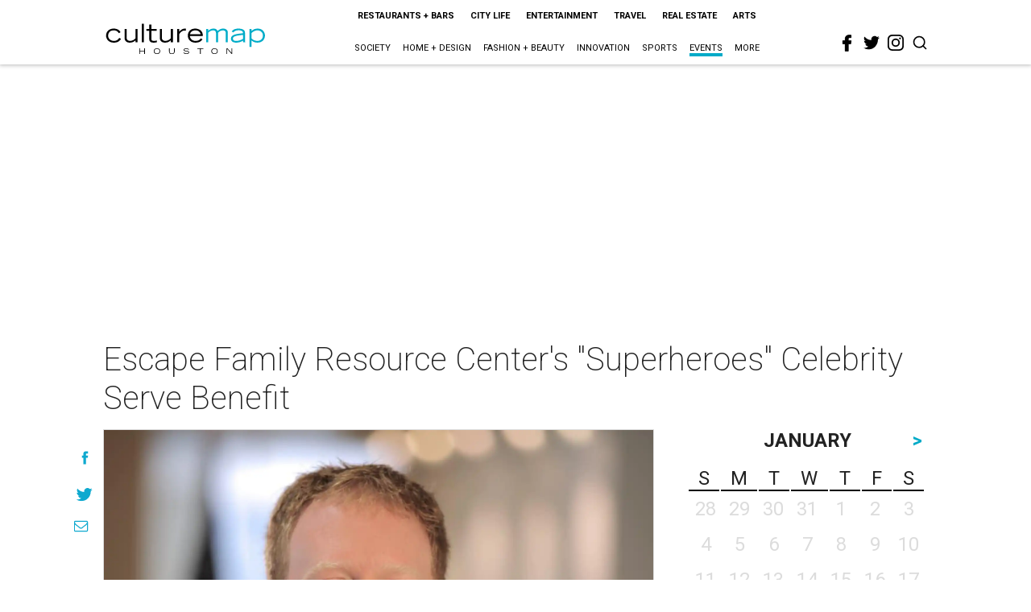

--- FILE ---
content_type: text/html; charset=utf-8
request_url: https://www.google.com/recaptcha/api2/aframe
body_size: 266
content:
<!DOCTYPE HTML><html><head><meta http-equiv="content-type" content="text/html; charset=UTF-8"></head><body><script nonce="qXqeRcFbi1Yq6GetmnII_Q">/** Anti-fraud and anti-abuse applications only. See google.com/recaptcha */ try{var clients={'sodar':'https://pagead2.googlesyndication.com/pagead/sodar?'};window.addEventListener("message",function(a){try{if(a.source===window.parent){var b=JSON.parse(a.data);var c=clients[b['id']];if(c){var d=document.createElement('img');d.src=c+b['params']+'&rc='+(localStorage.getItem("rc::a")?sessionStorage.getItem("rc::b"):"");window.document.body.appendChild(d);sessionStorage.setItem("rc::e",parseInt(sessionStorage.getItem("rc::e")||0)+1);localStorage.setItem("rc::h",'1769277118279');}}}catch(b){}});window.parent.postMessage("_grecaptcha_ready", "*");}catch(b){}</script></body></html>